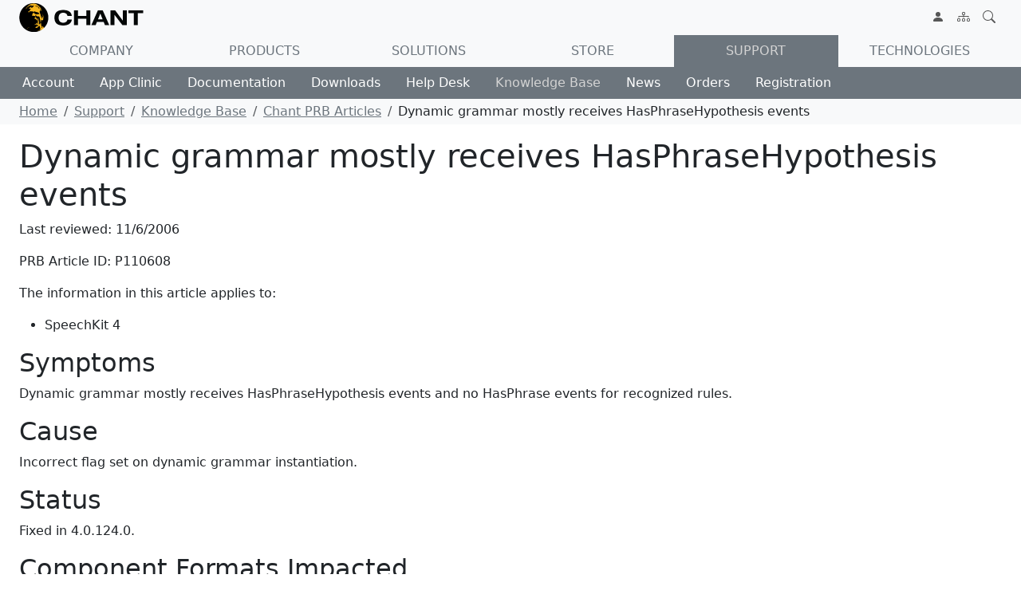

--- FILE ---
content_type: text/html; charset=utf-8
request_url: https://www.chant.net/support/knowledgebase/prbs/p110608
body_size: 8545
content:
<!DOCTYPE html>
<html lang="en">
<head>
    <meta charset="utf-8" />
    <meta name="viewport" content="width=device-width, initial-scale=1, shrink-to-fit=no" />
    
    
    
    
    <meta name="Title" content="Dynamic grammar mostly receives HasPhraseHypothesis events" />
    <meta name="Description" content="Incorrect flag set on dynamic grammar instantiation." />
    <meta name="lastreviewed" content="11/6/2006" />
    <meta name="articleid" content="P110608" />
    <link rel="canonical" href="https://www.chant.net/support/knowledgebase/prbs/p110108">




    <title>Dynamic grammar mostly receives HasPhraseHypothesis events</title>

    
    
        <link href="https://cdn.jsdelivr.net/npm/bootstrap@5.3.3/dist/css/bootstrap.min.css" rel="stylesheet" integrity="sha384-QWTKZyjpPEjISv5WaRU9OFeRpok6YctnYmDr5pNlyT2bRjXh0JMhjY6hW+ALEwIH" crossorigin="anonymous">
    
    <link rel="stylesheet" href="/css/docs53.css?v=8Ug_ojs1mph11sDZLEs2qvC7_EQXXFjeWWz8yCfQelU" />
    <link rel="stylesheet" href="/css/site.css?v=NmZ3UgH0MGMZkzn1z5welb7GdMXKqOKcgdis5eitFrA" />
</head>
<body data-bs-spy="scroll" data-bs-target="#TableOfContents">
    <svg b-nuwuz88e59 xmlns="http://www.w3.org/2000/svg" class="d-none">
        <symbol b-nuwuz88e59 id="three-dots" viewBox="0 0 16 16">
            <path b-nuwuz88e59 d="M3 9.5a1.5 1.5 0 1 1 0-3 1.5 1.5 0 0 1 0 3zm5 0a1.5 1.5 0 1 1 0-3 1.5 1.5 0 0 1 0 3zm5 0a1.5 1.5 0 1 1 0-3 1.5 1.5 0 0 1 0 3z" />
        </symbol>
    </svg>
    <div b-nuwuz88e59>
        <header b-nuwuz88e59 class="navbar navbar-expand-lg navbar-light bg-light">
            <nav b-nuwuz88e59 class="container-xxl bd-gutter flex-wrap flex-lg-nowrap" aria-label="Main navigation">
                    <div b-nuwuz88e59 class="d-lg-none" style="width: 4.25rem;"></div>
                <a class="p-0 me-0 me-lg-2" href="/" title="Go to Chant home page">
                    <img src="/images/chantlogoweb.png" alt="Screamy Guy image and Chant are registered trademarks of Chant Inc." aria-label="Chant">
                </a>

                <div b-nuwuz88e59 class="d-flex">
                    <button b-nuwuz88e59 class="navbar-toggler d-flex d-lg-none order-3 p-2" type="button" data-bs-toggle="offcanvas" data-bs-target="#bdNavbar" aria-controls="bdNavbar" aria-label="Toggle navigation">
                        <svg b-nuwuz88e59 class="bi" aria-hidden="true"><use b-nuwuz88e59 xlink:href="#three-dots"></use></svg>
                    </button>
                </div>

                <div b-nuwuz88e59 class="offcanvas-lg offcanvas-end flex-grow-1" tabindex="-1" id="bdNavbar" aria-labelledby="bdNavbarOffcanvasLabel" data-bs-scroll="true">
                    <div b-nuwuz88e59 class="offcanvas-header px-4 pb-0">
                        <h5 b-nuwuz88e59 class="offcanvas-title" id="bdNavbarOffcanvasLabel">Chant</h5>
                        <button b-nuwuz88e59 type="button" class="btn-close" data-bs-dismiss="offcanvas" aria-label="Close" data-bs-target="#bdNavbar"></button>
                    </div>

                    <div b-nuwuz88e59 class="offcanvas-body p-4 pt-0 p-lg-0">
                        <ul b-nuwuz88e59 class="me-auto mb-2 mb-lg-0">
                            <li b-nuwuz88e59 class="nav-item d-lg-none d-xl-none">
                                <a class="nav-link-custom text-secondary text-uppercase" href="/Company">Company</a>
                                <ul b-nuwuz88e59>
                                    <li b-nuwuz88e59 class="nav-item d-lg-none d-xl-none">
                                        <a class=" text-secondary" href="/Company/Contact">Contact</a>
                                    </li>
                                    <li b-nuwuz88e59 class="nav-item d-lg-none d-xl-none">
                                        <a class="dropdown-item text-secondary" href="/Company/News">News</a>
                                    </li>
                                    <li b-nuwuz88e59 class="nav-item d-lg-none d-xl-none">
                                        <a class=" text-secondary" href="/Company/Resellers">Resellers</a>
                                    </li>
                                </ul>
                            </li>
                            <li b-nuwuz88e59 class="nav-item d-lg-none d-xl-none">
                                <a class="nav-link-custom text-secondary text-uppercase" href="/Products">Products</a>
                                <ul b-nuwuz88e59>
                                    <li b-nuwuz88e59 class="nav-item d-lg-none d-xl-none">
                                        <a class=" text-secondary" href="/Products/DeveloperWorkbench">Developer Workbench</a>
                                    </li>
                                    <li b-nuwuz88e59 class="nav-item d-lg-none d-xl-none">
                                        <a class=" text-secondary" href="/Products/GrammarKit">GrammarKit</a>
                                    </li>
                                    <li b-nuwuz88e59 class="nav-item d-lg-none d-xl-none">
                                        <a class=" text-secondary" href="/Products/KinesicsKit">KinesicsKit</a>
                                    </li>
                                    <li b-nuwuz88e59 class="nav-item d-lg-none d-xl-none">
                                        <a class=" text-secondary" href="/Products/LexiconKit">LexiconKit</a>
                                    </li>
                                    <li b-nuwuz88e59 class="nav-item d-lg-none d-xl-none">
                                        <a class=" text-secondary" href="/Products/ProfileKit">ProfileKit</a>
                                    </li>
                                    <li b-nuwuz88e59 class="nav-item d-lg-none d-xl-none">
                                        <a class=" text-secondary" href="/Products/SpeechKit">SpeechKit</a>
                                    </li>
                                    <li b-nuwuz88e59 class="nav-item d-lg-none d-xl-none">
                                        <a class=" text-secondary" href="/Products/VoiceMarkupKit">VoiceMarkupKit</a>
                                    </li>
                                    <li b-nuwuz88e59 class="nav-item d-lg-none d-xl-none">
                                        <a class=" text-secondary" href="/Products/VoiceXMLKit">VoiceXMLKit</a>
                                    </li>
                                    <li b-nuwuz88e59 class="nav-item d-lg-none d-xl-none">
                                        <a class=" text-secondary" href="/Products/Helpers">Helpers</a>
                                    </li>
                                </ul>
                            </li>
                            <li b-nuwuz88e59 class="nav-item d-lg-none d-xl-none">
                                <a class="nav-link-custom text-secondary text-uppercase" href="/Solutions">Solutions</a>
                            </li>
                            <li b-nuwuz88e59 class="nav-item d-lg-none d-xl-none">
                                <a class="nav-link-custom text-secondary text-uppercase" href="/Store">Store</a>
                            </li>
                            <li b-nuwuz88e59 class="nav-item d-lg-none d-xl-none">
                                <a class="nav-link-custom active text-secondary text-uppercase" href="/Support">Support</a>
                                <ul b-nuwuz88e59>
                                    <li b-nuwuz88e59 class="nav-item d-lg-none d-xl-none">
                                        <a class="dropdown-item text-secondary" href="/Support/Account">Account</a>
                                    </li>
                                    <li b-nuwuz88e59 class="nav-item d-lg-none d-xl-none">
                                        <a class="dropdown-item text-secondary" href="/Support/AppClinic">AppClinic</a>
                                    </li>
                                    <li b-nuwuz88e59 class="nav-item d-lg-none d-xl-none">
                                        <a class="dropdown-item text-secondary" href="/Support/Downloads">Downloads</a>
                                    </li>
                                    <li b-nuwuz88e59 class="nav-item d-lg-none d-xl-none">
                                        <a class="dropdown-item text-secondary" href="/Support/HelpDesk">HelpDesk</a>
                                    </li>
                                    <li b-nuwuz88e59 class="nav-item d-lg-none d-xl-none">
                                        <a class="dropdown-item active text-secondary" href="/Support/KnowledgeBase">KnowledgeBase</a>
                                    </li>
                                    <li b-nuwuz88e59 class="nav-item d-lg-none d-xl-none">
                                        <a class="dropdown-item active text-secondary" href="/Support/News">News</a>
                                    </li>
                                    <li b-nuwuz88e59 class="nav-item d-lg-none d-xl-none">
                                        <a class="dropdown-item text-secondary" href="/Support/Orders">Orders</a>
                                    </li>
                                    <li b-nuwuz88e59 class="nav-item d-lg-none d-xl-none">
                                        <a class="dropdown-item text-secondary" href="/Support/Registration">Registration</a>
                                    </li>
                                </ul>
                            </li>
                            <li b-nuwuz88e59 class="nav-item d-lg-none d-xl-none">
                                <a class="nav-link-custom text-secondary text-uppercase" href="/Technologies">Technologies</a>
                            </li>
                        </ul>
                        <ul b-nuwuz88e59 class="d-flex navbar-nav">
                                    <li b-nuwuz88e59 class="nav-item">
                                        <a class="nav-link" href="/Login" title="Sign in">
                                            <svg b-nuwuz88e59 id="person-fill" xmlns="http://www.w3.org/2000/svg" width="16" height="16" fill="currentColor" class="bi bi-person-fill" viewBox="0 0 16 16">
                                                <path b-nuwuz88e59 d="M3 14s-1 0-1-1 1-4 6-4 6 3 6 4-1 1-1 1zm5-6a3 3 0 1 0 0-6 3 3 0 0 0 0 6" />
                                            </svg>
                                            <span b-nuwuz88e59 class="d-lg-none">Sign in</span>
                                        </a>
                                    </li>
                            <li b-nuwuz88e59 class="nav-item">
                                <a class="nav-link" href="/Sitetoc" title="Sitemap">
                                    <svg b-nuwuz88e59 id="diagram-3" xmlns="http://www.w3.org/2000/svg" width="16" height="16" fill="currentColor" class="bi bi-diagram-3" viewBox="0 0 16 16">
                                        <path b-nuwuz88e59 fill-rule="evenodd" d="M6 3.5A1.5 1.5 0 0 1 7.5 2h1A1.5 1.5 0 0 1 10 3.5v1A1.5 1.5 0 0 1 8.5 6v1H14a.5.5 0 0 1 .5.5v1a.5.5 0 0 1-1 0V8h-5v.5a.5.5 0 0 1-1 0V8h-5v.5a.5.5 0 0 1-1 0v-1A.5.5 0 0 1 2 7h5.5V6A1.5 1.5 0 0 1 6 4.5zM8.5 5a.5.5 0 0 0 .5-.5v-1a.5.5 0 0 0-.5-.5h-1a.5.5 0 0 0-.5.5v1a.5.5 0 0 0 .5.5zM0 11.5A1.5 1.5 0 0 1 1.5 10h1A1.5 1.5 0 0 1 4 11.5v1A1.5 1.5 0 0 1 2.5 14h-1A1.5 1.5 0 0 1 0 12.5zm1.5-.5a.5.5 0 0 0-.5.5v1a.5.5 0 0 0 .5.5h1a.5.5 0 0 0 .5-.5v-1a.5.5 0 0 0-.5-.5zm4.5.5A1.5 1.5 0 0 1 7.5 10h1a1.5 1.5 0 0 1 1.5 1.5v1A1.5 1.5 0 0 1 8.5 14h-1A1.5 1.5 0 0 1 6 12.5zm1.5-.5a.5.5 0 0 0-.5.5v1a.5.5 0 0 0 .5.5h1a.5.5 0 0 0 .5-.5v-1a.5.5 0 0 0-.5-.5zm4.5.5a1.5 1.5 0 0 1 1.5-1.5h1a1.5 1.5 0 0 1 1.5 1.5v1a1.5 1.5 0 0 1-1.5 1.5h-1a1.5 1.5 0 0 1-1.5-1.5zm1.5-.5a.5.5 0 0 0-.5.5v1a.5.5 0 0 0 .5.5h1a.5.5 0 0 0 .5-.5v-1a.5.5 0 0 0-.5-.5z" />
                                    </svg>
                                    <span b-nuwuz88e59 class="d-lg-none">Sitemap</span>
                                </a>
                            </li>
                            <li b-nuwuz88e59 class="nav-item">
                                <a class="nav-link" href="/Sitesearch" title="Search">
                                    <svg b-nuwuz88e59 id="search" xmlns="http://www.w3.org/2000/svg" width="16" height="16" fill="currentColor" class="bi bi-search" viewBox="0 0 16 16">
                                        <path b-nuwuz88e59 d="M11.742 10.344a6.5 6.5 0 1 0-1.397 1.398h-.001q.044.06.098.115l3.85 3.85a1 1 0 0 0 1.415-1.414l-3.85-3.85a1 1 0 0 0-.115-.1zM12 6.5a5.5 5.5 0 1 1-11 0 5.5 5.5 0 0 1 11 0" />
                                    </svg>
                                    <span b-nuwuz88e59 class="d-lg-none">Search</span>
                                </a>
                            </li>
                        </ul>
                    </div>
                </div>
            </nav>
        </header>
        <!--<partial name="_CookieConsentPartial" /> b-nuwuz88e59-->
        <div b-nuwuz88e59 class="bg-light">
            <div b-nuwuz88e59 class="container-xxl bd-gutter bg-light">
                <ul b-nuwuz88e59 class="nav nav-pills-custom nav-justified bg-light">
                    <li b-nuwuz88e59 class="nav-item d-none d-lg-block d-xl-block">
                        <a class="nav-link-custom text-uppercase" href="/Company">Company</a>
                    </li>
                    <li b-nuwuz88e59 class="nav-item d-none d-lg-block d-xl-block">
                        <a class="nav-link-custom text-uppercase" href="/Products">Products</a>
                    </li>
                    <li b-nuwuz88e59 class="nav-item d-none d-lg-block d-xl-block">
                        <a class="nav-link-custom text-uppercase" href="/Solutions">Solutions</a>
                    </li>
                    <li b-nuwuz88e59 class="nav-item d-none d-lg-block d-xl-block">
                        <a class="nav-link-custom text-uppercase" href="/Store">Store</a>
                    </li>
                    <li b-nuwuz88e59 class="nav-item d-none d-lg-block d-xl-block">
                        <a class="nav-link-custom active text-uppercase" href="/Support">Support</a>
                    </li>
                    <li b-nuwuz88e59 class="nav-item d-none d-lg-block d-xl-block">
                        <a class="nav-link-custom text-uppercase" href="/Technologies">Technologies</a>
                    </li>
                </ul>
            </div>
        </div>
        <svg xmlns="http://www.w3.org/2000/svg" class="d-none">
    <symbol id="book-half" viewBox="0 0 16 16">
        <path d="M8.5 2.687c.654-.689 1.782-.886 3.112-.752 1.234.124 2.503.523 3.388.893v9.923c-.918-.35-2.107-.692-3.287-.81-1.094-.111-2.278-.039-3.213.492zM8 1.783C7.015.936 5.587.81 4.287.94c-1.514.153-3.042.672-3.994 1.105A.5.5 0 0 0 0 2.5v11a.5.5 0 0 0 .707.455c.882-.4 2.303-.881 3.68-1.02 1.409-.142 2.59.087 3.223.877a.5.5 0 0 0 .78 0c.633-.79 1.814-1.019 3.222-.877 1.378.139 2.8.62 3.681 1.02A.5.5 0 0 0 16 13.5v-11a.5.5 0 0 0-.293-.455c-.952-.433-2.48-.952-3.994-1.105C10.413.809 8.985.936 8 1.783" />
    </symbol>
    <symbol id="cart3" viewBox="0 0 16 16">
        <path d="M0 1.5A.5.5 0 0 1 .5 1H2a.5.5 0 0 1 .485.379L2.89 3H14.5a.5.5 0 0 1 .49.598l-1 5a.5.5 0 0 1-.465.401l-9.397.472L4.415 11H13a.5.5 0 0 1 0 1H4a.5.5 0 0 1-.491-.408L2.01 3.607 1.61 2H.5a.5.5 0 0 1-.5-.5M3.102 4l.84 4.479 9.144-.459L13.89 4zM5 12a2 2 0 1 0 0 4 2 2 0 0 0 0-4m7 0a2 2 0 1 0 0 4 2 2 0 0 0 0-4m-7 1a1 1 0 1 1 0 2 1 1 0 0 1 0-2m7 0a1 1 0 1 1 0 2 1 1 0 0 1 0-2" />
    </symbol>
    <svg id="chevron-left" viewBox="0 0 16 16">
        <path fill-rule="evenodd" d="M11.354 1.646a.5.5 0 0 1 0 .708L5.707 8l5.647 5.646a.5.5 0 0 1-.708.708l-6-6a.5.5 0 0 1 0-.708l6-6a.5.5 0 0 1 .708 0" />
    </svg>
    <svg id="chevron-right" viewBox="0 0 16 16">
        <path fill-rule="evenodd" d="M4.646 1.646a.5.5 0 0 1 .708 0l6 6a.5.5 0 0 1 0 .708l-6 6a.5.5 0 0 1-.708-.708L10.293 8 4.646 2.354a.5.5 0 0 1 0-.708" />
    </svg>
    <symbol id="download" viewBox="0 0 16 16">
        <path d="M.5 9.9a.5.5 0 0 1 .5.5v2.5a1 1 0 0 0 1 1h12a1 1 0 0 0 1-1v-2.5a.5.5 0 0 1 1 0v2.5a2 2 0 0 1-2 2H2a2 2 0 0 1-2-2v-2.5a.5.5 0 0 1 .5-.5" />
        <path d="M7.646 11.854a.5.5 0 0 0 .708 0l3-3a.5.5 0 0 0-.708-.708L8.5 10.293V1.5a.5.5 0 0 0-1 0v8.793L5.354 8.146a.5.5 0 1 0-.708.708z" />
    </symbol>
    <symbol id="hospital" viewBox="0 0 16 16">
        <path d="M8.5 5.034v1.1l.953-.55.5.867L9 7l.953.55-.5.866-.953-.55v1.1h-1v-1.1l-.953.55-.5-.866L7 7l-.953-.55.5-.866.953.55v-1.1zM13.25 9a.25.25 0 0 0-.25.25v.5c0 .138.112.25.25.25h.5a.25.25 0 0 0 .25-.25v-.5a.25.25 0 0 0-.25-.25zM13 11.25a.25.25 0 0 1 .25-.25h.5a.25.25 0 0 1 .25.25v.5a.25.25 0 0 1-.25.25h-.5a.25.25 0 0 1-.25-.25zm.25 1.75a.25.25 0 0 0-.25.25v.5c0 .138.112.25.25.25h.5a.25.25 0 0 0 .25-.25v-.5a.25.25 0 0 0-.25-.25zm-11-4a.25.25 0 0 0-.25.25v.5c0 .138.112.25.25.25h.5A.25.25 0 0 0 3 9.75v-.5A.25.25 0 0 0 2.75 9zm0 2a.25.25 0 0 0-.25.25v.5c0 .138.112.25.25.25h.5a.25.25 0 0 0 .25-.25v-.5a.25.25 0 0 0-.25-.25zM2 13.25a.25.25 0 0 1 .25-.25h.5a.25.25 0 0 1 .25.25v.5a.25.25 0 0 1-.25.25h-.5a.25.25 0 0 1-.25-.25z" />
        <path d="M5 1a1 1 0 0 1 1-1h4a1 1 0 0 1 1 1v1a1 1 0 0 1 1 1v4h3a1 1 0 0 1 1 1v7a1 1 0 0 1-1 1H1a1 1 0 0 1-1-1V8a1 1 0 0 1 1-1h3V3a1 1 0 0 1 1-1zm2 14h2v-3H7zm3 0h1V3H5v12h1v-3a1 1 0 0 1 1-1h2a1 1 0 0 1 1 1zm0-14H6v1h4zm2 7v7h3V8zm-8 7V8H1v7z" />
    </symbol>
    <symbol id="journals" viewBox="0 0 16 16">
        <path d="M5 0h8a2 2 0 0 1 2 2v10a2 2 0 0 1-2 2 2 2 0 0 1-2 2H3a2 2 0 0 1-2-2h1a1 1 0 0 0 1 1h8a1 1 0 0 0 1-1V4a1 1 0 0 0-1-1H3a1 1 0 0 0-1 1H1a2 2 0 0 1 2-2h8a2 2 0 0 1 2 2v9a1 1 0 0 0 1-1V2a1 1 0 0 0-1-1H5a1 1 0 0 0-1 1H3a2 2 0 0 1 2-2" />
        <path d="M1 6v-.5a.5.5 0 0 1 1 0V6h.5a.5.5 0 0 1 0 1h-2a.5.5 0 0 1 0-1zm0 3v-.5a.5.5 0 0 1 1 0V9h.5a.5.5 0 0 1 0 1h-2a.5.5 0 0 1 0-1zm0 2.5v.5H.5a.5.5 0 0 0 0 1h2a.5.5 0 0 0 0-1H2v-.5a.5.5 0 0 0-1 0" />
    </symbol>
    <symbol id="key-fill" viewBox="0 0 16 16">
        <path d="M3.5 11.5a3.5 3.5 0 1 1 3.163-5H14L15.5 8 14 9.5l-1-1-1 1-1-1-1 1-1-1-1 1H6.663a3.5 3.5 0 0 1-3.163 2M2.5 9a1 1 0 1 0 0-2 1 1 0 0 0 0 2" />
    </symbol>
    <symbol id="newspaper" viewBox="0 0 16 16">
        <path d="M0 2.5A1.5 1.5 0 0 1 1.5 1h11A1.5 1.5 0 0 1 14 2.5v10.528c0 .3-.05.654-.238.972h.738a.5.5 0 0 0 .5-.5v-9a.5.5 0 0 1 1 0v9a1.5 1.5 0 0 1-1.5 1.5H1.497A1.497 1.497 0 0 1 0 13.5zM12 14c.37 0 .654-.211.853-.441.092-.106.147-.279.147-.531V2.5a.5.5 0 0 0-.5-.5h-11a.5.5 0 0 0-.5.5v11c0 .278.223.5.497.5z" />
        <path d="M2 3h10v2H2zm0 3h4v3H2zm0 4h4v1H2zm0 2h4v1H2zm5-6h2v1H7zm3 0h2v1h-2zM7 8h2v1H7zm3 0h2v1h-2zm-3 2h2v1H7zm3 0h2v1h-2zm-3 2h2v1H7zm3 0h2v1h-2z" />
    </symbol>
    <symbol id="person-vcard" viewBox="0 0 16 16">
        <path d="M5 8a2 2 0 1 0 0-4 2 2 0 0 0 0 4m4-2.5a.5.5 0 0 1 .5-.5h4a.5.5 0 0 1 0 1h-4a.5.5 0 0 1-.5-.5M9 8a.5.5 0 0 1 .5-.5h4a.5.5 0 0 1 0 1h-4A.5.5 0 0 1 9 8m1 2.5a.5.5 0 0 1 .5-.5h3a.5.5 0 0 1 0 1h-3a.5.5 0 0 1-.5-.5" />
        <path d="M2 2a2 2 0 0 0-2 2v8a2 2 0 0 0 2 2h12a2 2 0 0 0 2-2V4a2 2 0 0 0-2-2zM1 4a1 1 0 0 1 1-1h12a1 1 0 0 1 1 1v8a1 1 0 0 1-1 1H8.96q.04-.245.04-.5C9 10.567 7.21 9 5 9c-2.086 0-3.8 1.398-3.984 3.181A1 1 0 0 1 1 12z" />
    </symbol>
    <symbol id="question-circle" viewBox="0 0 16 16">
        <path d="M8 15A7 7 0 1 1 8 1a7 7 0 0 1 0 14m0 1A8 8 0 1 0 8 0a8 8 0 0 0 0 16" />
        <path d="M5.255 5.786a.237.237 0 0 0 .241.247h.825c.138 0 .248-.113.266-.25.09-.656.54-1.134 1.342-1.134.686 0 1.314.343 1.314 1.168 0 .635-.374.927-.965 1.371-.673.489-1.206 1.06-1.168 1.987l.003.217a.25.25 0 0 0 .25.246h.811a.25.25 0 0 0 .25-.25v-.105c0-.718.273-.927 1.01-1.486.609-.463 1.244-.977 1.244-2.056 0-1.511-1.276-2.241-2.673-2.241-1.267 0-2.655.59-2.75 2.286m1.557 5.763c0 .533.425.927 1.01.927.609 0 1.028-.394 1.028-.927 0-.552-.42-.94-1.029-.94-.584 0-1.009.388-1.009.94" />
    </symbol>
    <symbol id="question-circle-fill" viewBox="0 0 16 16">
        <path d="M16 8A8 8 0 1 1 0 8a8 8 0 0 1 16 0M5.496 6.033h.825c.138 0 .248-.113.266-.25.09-.656.54-1.134 1.342-1.134.686 0 1.314.343 1.314 1.168 0 .635-.374.927-.965 1.371-.673.489-1.206 1.06-1.168 1.987l.003.217a.25.25 0 0 0 .25.246h.811a.25.25 0 0 0 .25-.25v-.105c0-.718.273-.927 1.01-1.486.609-.463 1.244-.977 1.244-2.056 0-1.511-1.276-2.241-2.673-2.241-1.267 0-2.655.59-2.75 2.286a.237.237 0 0 0 .241.247m2.325 6.443c.61 0 1.029-.394 1.029-.927 0-.552-.42-.94-1.029-.94-.584 0-1.009.388-1.009.94 0 .533.425.927 1.01.927z" />
    </symbol>
</svg>
<div class="bg-secondary">
    <div class="container-xxl bg-secondary">
        <ul class="nav sub-nav-pills-custom bg-secondary text-light">
            <li class="nav-item d-none d-lg-block d-xl-block">
                <a class="sub-nav-link-custom" href="/Support/Account">Account</a>
            </li>
            <li class="nav-item d-none d-lg-block d-xl-block">
                <a class="sub-nav-link-custom" href="/Support/AppClinic">App Clinic</a>
            </li>
            <li class="nav-item d-none d-lg-block d-xl-block">
                <a class="sub-nav-link-custom" href="/Support/Documentation">Documentation</a>
            </li>
            <li class="nav-item d-none d-lg-block d-xl-block">
                <a class="sub-nav-link-custom" href="/Support/Downloads">Downloads</a>
            </li>
            <li class="nav-item d-none d-lg-block d-xl-block">
                <a class="sub-nav-link-custom" href="/Support/HelpDesk">Help Desk</a>
            </li>
            <li class="nav-item d-none d-lg-block d-xl-block">
                <a class="sub-nav-link-custom active" href="/Support/KnowledgeBase">Knowledge Base</a>
            </li>
            <li class="nav-item d-none d-lg-block d-xl-block">
                <a class="sub-nav-link-custom" href="/Support/News">News</a>
            </li>
            <li class="nav-item d-none d-lg-block d-xl-block">
                <a class="sub-nav-link-custom" href="/Support/Orders">Orders</a>
            </li>
            <li class="nav-item d-none d-lg-block d-xl-block">
                <a class="sub-nav-link-custom" href="/Support/Registration">Registration</a>
            </li>
        </ul>
    </div>
</div>
<!-- Breadcrumb -->
<div class="d-none d-lg-block d-xl-block bg-light">
    <div class="container-xxl bd-gutter">
        <nav aria-label="breadcrumb"><ol class="breadcrumb my-0 py-1 bg-transparent"><li class="breadcrumb-item"><a href="/" class="text-secondary" title="Chant software and services enable development of cloud, desktop, and mobile applications that recognize and synthesize speech in most spoken languages.">Home</a></li><li class="breadcrumb-item"><a href="/Support/" class="text-secondary" title="Chant offers essential support for integrating highly-interactive technologies speech recognition, speech synthesis, and natural user interface (NUI).">Support</a></li><li class="breadcrumb-item"><a href="/Support/KnowledgeBase/" class="text-secondary" title="Articles for finding answers, discovering how to do things, and determining how to resolve problems with integrating speech recognition and synthesis.">Knowledge Base</a></li><li class="breadcrumb-item"><a href="/Support/KnowledgeBase/PRBs/" class="text-secondary" title="Articles about problems encountered with specific Chant product releases that explain the cause, possible workarounds, and resolutions.">Chant PRB Articles</a></li><li class="breadcrumb-item" active aria-current="page">Dynamic grammar mostly receives HasPhraseHypothesis events</li></ol></nav>
    </div>
</div>
<main role="main">
    <!-- Page Content -->
    <div class="py-3" id="bodycontent">
        <div class="container-xxl bd-gutter">
            <div class="chant-knowledgebase-prb" role="article">
                <h1>Dynamic grammar mostly receives HasPhraseHypothesis events</h1>
<div class="articleproperty">
    <p class="lastreviewed">
        Last reviewed:
        11/6/2006
    </p>
    <p class="articleid">
        PRB Article ID:
        P110608
    </p>
</div>
<p>
    The information in this article applies to:
</p>
<ul>
    <li>SpeechKit 4</li>
</ul>
<h2>Symptoms</h2>
<p>
    Dynamic grammar mostly receives HasPhraseHypothesis events and no HasPhrase events for recognized rules.
</p>
<h2>Cause</h2>
<p>
    Incorrect flag set on dynamic grammar instantiation.
</p>
<h2>Status</h2>
<p>
    Fixed in 4.0.124.0.
</p>
<h2>Component Formats Impacted</h2>
<p>
    All component formats.
</p>
            </div>
        </div>
    </div>
</main>



    </div>
    <footer b-nuwuz88e59 class="footer py-3 bg-light" style="line-height: 1.428571429rem;">
        <div b-nuwuz88e59 class="container-fluid bg-light">
            <div b-nuwuz88e59 class="container-xxl pb-1">
                

    <div id="cookieConsent" class="d-flex justify-content-between alert alert-dark alert-dismissible fade show p-0 text-wrap" role="alert">
        <span class="p-2 ms-2 me-4 passive-link">This site uses cookies to analyze traffic, remember your preferences, and optimize your experience. <a href="/Privacy">Learn More</a>.</span>
        <span class="p-0 ms-4">
            <button type="button" class="accept-policy close btn btn-link nav-link-custom" data-dismiss="alert" aria-label="Close" data-cookie-string=".AspNet.Consent=yes; expires=Wed, 27 Jan 2027 12:56:55 GMT; path=/; secure">
                <span aria-hidden="true">Accept</span>
            </button>
        </span>
    </div>
    <script>
        (function () {
            var button = document.querySelector("#cookieConsent button[data-cookie-string]");
            button.addEventListener("click", function (event) {
                document.cookie = button.dataset.cookieString;
            }, false);
        })();
    </script>

            </div>
            <div b-nuwuz88e59 class="container passive-link">
                <div b-nuwuz88e59 class="row">
                    <div b-nuwuz88e59 class="col-sm-6 col-md-4 col-lg-2">
                        <a id="footerDirectoryCompanyLinks" href="/Company" class="text-secondary text-uppercase" title="Company">Company</a>
                        <ul b-nuwuz88e59 class="list-unstyled" aria-labelledby="footerDirectoryCompanyLinks">
                            <li b-nuwuz88e59><a href="/Company/Contact" class="text-secondary" title="How to contact Chant">Contact</a></li>
                            <li b-nuwuz88e59><a href="/Company/News" class="text-secondary" title="Essential News for Integrating Speech and NUI Technology">News</a></li>
                            <li b-nuwuz88e59><a href="/Company/Resellers" class="text-secondary" title="Companies that sell Chant products">Resellers</a></li>
                        </ul>
                    </div>
                    <div b-nuwuz88e59 class="col-sm-6 col-md-4 col-lg-2">
                        <a id="footerDirectoryProductsLinks" href="/Products" class="text-secondary text-uppercase" title="Products">Products</a>
                        <ul b-nuwuz88e59 class="list-unstyled" aria-labelledby="footerDirectoryProductsLinks">
                            <li b-nuwuz88e59><a href="/Products/DeveloperWorkbench" class="text-secondary" title="Chant Developer Workbench">Developer Workbench</a></li>
                            <li b-nuwuz88e59><a href="/Products/GrammarKit" class="text-secondary" title="GrammarKit">GrammarKit</a></li>
                            <li b-nuwuz88e59><a href="/Products/KinesicsKit" class="text-secondary" title="KinesicsKit">KinesicsKit</a></li>
                            <li b-nuwuz88e59><a href="/Products/LexiconKit" class="text-secondary" title="LexiconKit">LexiconKit</a></li>
                            <li b-nuwuz88e59><a href="/Products/ProfileKit" class="text-secondary" title="ProfileKit">ProfileKit</a></li>
                            <li b-nuwuz88e59><a href="/Products/SpeechKit" class="text-secondary" title="SpeechKit">SpeechKit</a></li>
                            <li b-nuwuz88e59><a href="/Products/VoiceMarkupKit" class="text-secondary" title="VoiceMarkupKit">VoiceMarkupKit</a></li>
                            <li b-nuwuz88e59><a href="/Products/VoiceXMLKit" class="text-secondary" title="VoiceXMLKit">VoiceXMLKit</a></li>
                            <li b-nuwuz88e59><a href="/Products/Helpers" class="text-secondary" title="Helpers">Helpers</a></li>
                        </ul>
                    </div>
                    <div b-nuwuz88e59 class="col-sm-6 col-md-4 col-lg-2">
                        <a id="footerDirectorySolutionsLinks" href="/Solutions" class="text-secondary text-uppercase" title="Chant Solutions">Solutions</a>
                    </div>
                    <div b-nuwuz88e59 class="col-sm-6 col-md-4 col-lg-2">
                        <a id="footerDirectoryStoreLinks" href="/Store" class="text-secondary text-uppercase" title="Store">Store</a>
                    </div>
                    <div b-nuwuz88e59 class="col-sm-6 col-md-4 col-lg-2">
                        <a id="footerDirectorySupportLinks" href="/Support" class="text-secondary text-uppercase" title="Support">Support</a>
                        <ul b-nuwuz88e59 class="list-unstyled" aria-labelledby="footerDirectorySupportLinks">
                            <li b-nuwuz88e59><a href="/Support/Account" class="text-secondary" title="Update your support account">Account</a></li>
                            <li b-nuwuz88e59><a href="/Support/AppClinic" class="text-secondary" title="Check in and monitor app problem resolution">AppClinic</a></li>
                            <li b-nuwuz88e59><a href="/Support/Downloads" class="text-secondary" title="Download and evaluate Chant software">Downloads</a></li>
                            <li b-nuwuz88e59><a href="/Support/HelpDesk" class="text-secondary" title="Ask questions and get help with Chant products">Help Desk</a></li>
                            <li b-nuwuz88e59><a href="/Support/KnowledgeBase" class="text-secondary" title="Browse the Knowledge Base">Knowledge Base</a></li>
                            <li b-nuwuz88e59><a href="/Support/News" class="text-secondary" title="Review Announcements">News</a></li>
                            <li b-nuwuz88e59><a href="/Support/Orders" class="text-secondary" title="Track your orders">Orders</a></li>
                            <li b-nuwuz88e59><a href="/Support/Registration" class="text-secondary" title="Register your product licenses">Registration</a></li>
                        </ul>
                    </div>
                    <div b-nuwuz88e59 class="col-sm-6 col-md-4 col-lg-2">
                        <a id="footerDirectoryServicesLinks" href="/Technologies" class="text-secondary text-uppercase" title="Interactive Application Technologies">Technologies</a>
                    </div>
                </div>
                <div b-nuwuz88e59 class="d-flex justify-content-between pb-3">
                    <div b-nuwuz88e59>
                        <a href="/" class="text-secondary" title="Go to Chant home page">Home</a> | <a href="/Privacy" class="text-secondary" title="Privacy">Privacy</a> | <a href="/Sitetoc" class="text-secondary" title="View the map for this website">Sitemap</a> | <a href="/Terms" class="text-secondary" title="Terms of Use">Terms of Use</a>
                    </div>
                    <div b-nuwuz88e59><span b-nuwuz88e59 class="text-nowrap text-secondary">Copyright &copy; 2025 Chant Inc.</span></div>
                </div>
            </div>
        </div>
    </footer>
    
    
        <script src="https://cdn.jsdelivr.net/npm/bootstrap@5.3.3/dist/js/bootstrap.bundle.min.js" integrity="sha384-YvpcrYf0tY3lHB60NNkmXc5s9fDVZLESaAA55NDzOxhy9GkcIdslK1eN7N6jIeHz" crossorigin="anonymous"></script>
    
    <script src="/js/site.js?v=nxx0Umcv4fFKsUmovEHlTDO_-2p2jCFLd18oSkYD21w"></script>

    
    
    
    



</body>
</html>

--- FILE ---
content_type: text/css
request_url: https://www.chant.net/css/site.css?v=NmZ3UgH0MGMZkzn1z5welb7GdMXKqOKcgdis5eitFrA
body_size: 2814
content:
/* Please see documentation at https://docs.microsoft.com/aspnet/core/client-side/bundling-and-minification
for details on configuring this project to bundle and minify static web assets. */

a.navbar-brand {
  white-space: normal;
  text-align: center;
  word-break: break-all;
}

/* Sticky footer styles
-------------------------------------------------- */
html {
  font-size: 14px;
}
@media (min-width: 768px) {
  html {
    font-size: 16px;
  }
}

h1 {
    font-size: 2.5rem !important;
    margin-bottom: 0.5rem;
    font-weight: 500;
    line-height: 1.2;
}

.border-top {
  border-top: 1px solid #e5e5e5;
}
.border-bottom {
  border-bottom: 1px solid #e5e5e5;
}

.box-shadow {
  box-shadow: 0 .25rem .75rem rgba(0, 0, 0, .05);
}

button.accept-policy {
  font-size: 1rem;
  line-height: inherit;
}

/* Sticky footer styles
-------------------------------------------------- */
html {
  position: relative;
  min-height: 100%;
}

body {
  /* Margin bottom by footer height */
  margin-bottom: 60px;
}

.tab-content {
    background-color: #fff;
}

/*.table {
    --bs-table-bg: rgba(0, 0, 0, 0.0);
    --bs-table-border-color: var(--bs-dark-rgb);
}*/
.footer {
    position: absolute;
    bottom: 0;
    width: 100%;
    white-space: nowrap;
    /* Set the fixed height of the footer here */
    height: 60px;
    line-height: 60px; /* Vertically center the text there */
}

/* Chant Custom */
hr.chantheader {
    height: .25rem;
    margin: 0;
    padding: 0;
    border:none;
    opacity:1;
}

.chantheaderimg {
    max-height: 65px;
}

.chantheaderfontsize {
    font-size: 75px;
    line-height: 75px;
}

.chantcolor {
    color: #f8b81f;
}
.chantkbackgroundcolor {
    background: #f8b81f;
}

.home-masthead {
    background: linear-gradient(#F8F9FA, #f8b81f, #FFFFFF, #F8F9FA);
}

.nomasthead-body {
    background: linear-gradient(#F8F9FA, #FFFFFF, #F8F9FA);
}

.chant-body {
    background: linear-gradient(#FFFFFF, #F8F9FA);
}

.chant-masthead {
    background: linear-gradient(#F8F9FA, #FFFFFF);
}

.cdw-masthead {
    background: linear-gradient(#F8F9FA, #c9cdd4, #FFFFFF);
}

.gmk-masthead {
    background: linear-gradient(#F8F9FA, #9cc698, #FFFFFF);
}

.knk-masthead {
    background: linear-gradient(#F8F9FA, #9986bc, #FFFFFF);
}

.lxk-masthead {
    background: linear-gradient(#F8F9FA, #fee293, #FFFFFF);
}

.prk-masthead {
    background: linear-gradient(#F8F9FA, #f6ae82, #FFFFFF);
}

.spk-masthead {
    background: linear-gradient(#F8F9FA, #9397cb, #FFFFFF);
}

.vmk-masthead {
    background: linear-gradient(#F8F9FA, #a1bee4, #FFFFFF);
}

.xmk-masthead {
    background: linear-gradient(#F8F9FA, #a4dbdf, #FFFFFF);
}

.cdwcolor {
    color: #c9cdd4;
}
.cdwkbackgroundcolor {
    background: #c9cdd4;
}

.gmkcolor {
    color: #139f4a;
}
.gmkbackgroundcolor {
    background: #139f4a;
}

.knkcolor {
    color: #523290;
}
.knkbackgroundcolor {
    background: #523290;
}

.lxkcolor {
    color: #fdcc09;
}
.lxkbackgroundcolor {
    background: #fdcc09;
}

.prkcolor {
    color: #f26722;
}
.prkbackgroundcolor {
    background: #f26722;
}

.spkcolor {
    color: #4156a6;
}
.spkbackgroundcolor {
    background: #4156a6;
}

.vmkcolor {
    color: #4990cd;
}
.vmkbackgroundcolor {
    background: #4990cd;
}

.xmkcolor {
    color: #38c0c5;
}
.xmkbackgroundcolor {
    background: #38c0c5;
}

.customcolor {
    background: #00387a;
    padding-top: 60px;
    padding-bottom: 30px;
    color: #fff;
    font-family: 'Raleway', sans-serif;
}

.customcolor .col-md-3:nth-child(1) .fa {
    padding-right: 25px;
}

.customcolor .col-md-3:nth-child(2) .fa, .customcolor .col-md-3:nth-child(3) .fa {
    padding-right: 10px;
}

.customcolor ul {
    list-style-type: none;
    padding: 20px 10px;
    margin: 0;
    /*padding-top: 20px;
  	padding-left: 10px;*/
}

.customcolor ul li {
    padding-top: 5px;
}

.customcolor a {
    text-decoration: none;
    color: #fff;
}

.customcolor a:hover {
    color: #D35400;
}

.customcolor span {
    font-size: 45px;
    text-transform: uppercase;
}

.navbar {
    height: 2.75em !important;
}

.nav-pills-custom .nav-link-custom {
    border-radius: 0rem;
    color: #6c757d;
    text-decoration: none;
}

.nav-pills-custom .nav-link-custom.active,
.nav-pills-custom .show > .nav-link-custom {
    color: lightgray;
    background-color: #6c757d;
    text-decoration: none;
}

.nav-pills-custom .nav-link-custom:hover {
    color: #343a40;
    text-decoration: none;
}

.nav-pills-custom .nav-link-custom.active:hover {
    color: lightgray;
    text-decoration: none;
}

.nav-link-custom {
    display: block;
    padding: 0.5rem 1rem;
    text-decoration: none;
}

.nav-link-custom:active {
    text-decoration: none;
    color: #f8f9fa;
}

.nav-link-custom.disabled {
    color: #f8f9fa;
    pointer-events: none;
    cursor: default;
}

.sub-nav-pills-custom .sub-nav-link-custom {
    border-radius: 0rem;
    color: #fff;
    text-decoration: none;
}

.sub-nav-pills-custom .sub-nav-link-custom.active,
.sub-nav-pills-custom .show > .sub-nav-link-custom {
    color: lightgray;
    background-color: #6c757d;
    text-decoration: none;
}

.sub-nav-pills-custom .sub-nav-link-custom:hover {
    color: lightgray;
    text-decoration: none;
}

/*.sub-nav-pills-custom .sub-nav-link-custom.active:hover {
    color: #f8f9fa;
    text-decoration: none;
}*/

.sub-nav-link-custom {
    display: block;
    padding: 0.5rem 1rem;
    text-decoration: none;
}

.sub-nav-link-custom:active {
    text-decoration: none;
    color: lightgray;
}

.sub-nav-link-custom.disabled {
    color: lightgray;
    pointer-events: none;
    cursor: default;
}

ul.no-bullets {
    list-style-type: none; /* Remove bullets */
    padding: 0;
    margin: 0;
}

/* Second Level */
ul ul.no-bullets {
    list-style-type: none; /* Remove bullets */
    margin-left: 5px;
}

/* Third Level */
ul ul ul.no-bullets {
    list-style-type: none; /* Remove bullets */
    margin-left: 10px;
}

/* Fourth Level */
ul ul ul ul.no-bullets {
    list-style-type: none; /* Remove bullets */
    margin-left: 15px;
}

.passive-link a
{
    text-decoration: none;
}
.passive-link a:hover
{
    text-decoration: underline;
}

.tab-content {
    border-left: 1px solid #dee2e6;
    border-right: 1px solid #dee2e6;
    border-bottom: 1px solid #dee2e6;
    padding: 10px;
}

/* Documentation */
.input-icons i {
    position: absolute;
}

.input-icons {
    width: 100%;
    /*margin-bottom: 10px;*/
}

.icon {
    padding: 10px;
    min-width: 40px;
}

.input-field {
    width: 100%;
    padding-left: 30px;
    /*text-align: center;*/
}

.toc-button {
    text-align: center;
    background-color: #f1f1f1;
    width: 100%;
}

/*pre {
    padding: 10px;
    background-color: #f1f1f1
}*/

/* sidebars.css */
.sidebartoc a:hover {
    background-color: #dee2e6;
}
.sidebartoc .active {
    background-color: #dee2e6;
}

.sidebartoc a {
    text-decoration: none;
    color: #000;
}

:root, [data-bs-theme="light"] {
    --bd-purple: #f1f1f1;
    --bd-violet: #0d6efd;
    --bd-accent: #ffe484;
    --bd-violet-rgb: 112.520718,44.062154,249.437846;
    --bd-accent-rgb: 255,228,132;
    --bd-pink-rgb: 214,51,132;
    --bd-teal-rgb: 32,201,151;
    --bd-violet-bg: var(--bd-violet);
    --bd-toc-color: var(--bd-violet);
    --bd-sidebar-link-bg: rgba(var(--bd-violet-rgb), .1);
    --bd-callout-link: 10,88,202;
    --bd-callout-code-color: #ab296a;
    --bd-pre-bg: var(--bs-tertiary-bg)
}

[data-bs-theme="dark"] {
    --bd-violet: f1f1f1;
    --bd-violet-bg: #0d6efd;
    --bd-toc-color: var(--bs-emphasis-color);
    --bd-sidebar-link-bg: rgba(84,33,187, .5);
    --bd-callout-link: 110,168,254;
    --bd-callout-code-color: #e685b5;
    --bd-pre-bg: #1b1f22
}

.chanticonbi {
    width: 5em;
    height: 5em;
    margin-top: .5em;
}

.text-chanticon a {
    color: black;
}

.text-chanticon a:hover {
    color: #f8b81f;
}

.chanticonsvgs svg:hover {
    fill: #f8b81f;
}

.cereprociconcolor {
    stroke: currentColor;
}

.cereprociconcolor svg:hover {
    stroke: #f8b81f;
}

#gtwtwt cls-1 {
    fill: #000;
}

#gtwtwt cls-3 {
    fill: #fff;
}

.chantsmcardbi {
    width: 3em;
    height: 3em;
    fill: #f8b81f
}

.chantcardbi {
    width: 5em;
    height: 5em;
    margin-top: .5em;
    fill: #f8b81f
}

.chantheaderbi {
    width: 4em;
    height: 4em;
    margin-top: .25em;
    fill: #f8b81f
}